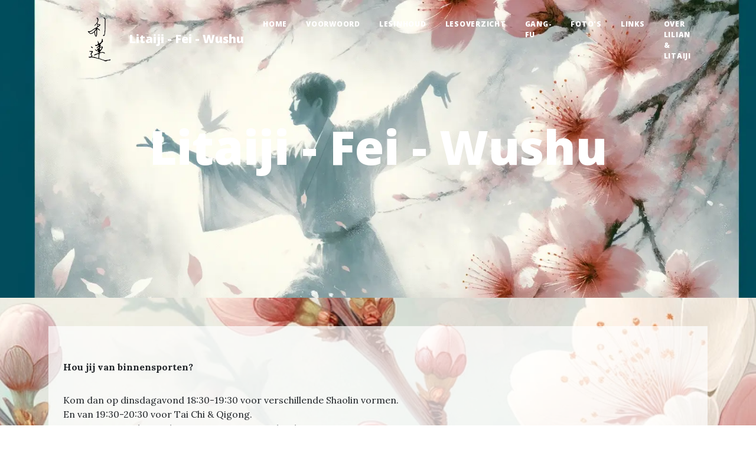

--- FILE ---
content_type: text/html; charset=utf-8
request_url: https://litaiji.nl/
body_size: 3401
content:


<!DOCTYPE html>
<html lang="en">
<head>
    

<meta charset="utf-8" />
<link rel="icon" type="image/png" href="/media/favicon.png">
<meta name="viewport" content="width=device-width, initial-scale=1.0, shrink-to-fit=no">
<meta http-equiv="X-UA-Compatible" content="IE=edge,chrome=1" />
<title>
    Home | Litaiji - Fei - Wushu
</title>
<meta name="Description" content="" />
<meta name="Name" content="" />
<meta name="Keywords" content="" />
<link rel="canonical" href="https://litaiji.nl/" />

<meta property="og:type" content="article" />
<meta property="og:url" content="https://litaiji.nl/" />
<meta property="og:title" content="" />
<meta property="og:description" content="" />
<meta property="og:image" content="https://litaiji.nl/socialimage.png">
<meta property="og:image:type" content="image/png">

<meta name="twitter:card" content="summary_large_image">
<meta name="twitter:title" content="">
<meta name="twitter:description" content="">
<meta name="twitter:image" content="https://litaiji.nl/socialimage.png">

<link rel="apple-touch-icon" sizes="57x57" href="/media/favicon.png?width=57&amp;height=57">
<link rel="apple-touch-icon" sizes="60x60" href="/media/favicon.png?width=60&amp;height=60">
<link rel="apple-touch-icon" sizes="72x72" href="/media/favicon.png?width=72&amp;height=72">
<link rel="apple-touch-icon" sizes="76x76" href="/media/favicon.png?width=76&amp;height=76">
<link rel="apple-touch-icon" sizes="114x114" href="/media/favicon.png?width=114&amp;height=114">
<link rel="apple-touch-icon" sizes="120x120" href="/media/favicon.png?width=120&amp;height=120">
<link rel="apple-touch-icon" sizes="144x144" href="/media/favicon.png?width=144&amp;height=144">
<link rel="apple-touch-icon" sizes="152x152" href="/media/favicon.png?width=152&amp;height=152">
<link rel="apple-touch-icon" sizes="180x180" href="/media/favicon.png?width=180&amp;height=180">

    <!-- Font Awesome icons (free version)-->
    <script defer crossorigin="anonymous" integrity="sha384-3ve3u7etWcm2heCe4TswfZSAYSg2jR/EJxRHuKM5foOiKS8IJL/xRlvmjCaHELBz" src="https://use.fontawesome.com/releases/v6.5.1/js/all.js"></script>
    <!-- Google fonts-->
    <link rel="stylesheet preconnect" href="https://fonts.googleapis.com/css?family=Lora:400,700,400italic,700italic&amp;display=swap">
    <link rel="stylesheet preconnect" href="https://fonts.googleapis.com/css?family=Open&#x2B;Sans:300italic,400italic,600italic,700italic,800italic,400,300,600,700,800&amp;display=swap">
    <!-- Core theme CSS (includes Bootstrap)-->
    <link href="/css/index.css?d=1" rel="stylesheet">

    </head>
<body style="height: 100%; background-image: url('/media/nycpickx/background-3.webp'); background-position: center; background-repeat: no-repeat; background-size: cover;">
    

<nav class="navbar navbar-expand-lg navbar-light" id="mainNav">
    <div class="container px-4 px-lg-5">
        <a class="navbar-brand" href="/"><img src="/media/lk5eqn1i/litaiji-logo-karakters.png" width="100" height="100" alt="" title="" />Litaiji - Fei - Wushu</a>
        <button class="navbar-toggler" type="button" data-bs-toggle="collapse" data-bs-target="#navbarResponsive" aria-controls="navbarResponsive" aria-expanded="false" aria-label="Toggle navigation">
            Menu
            <i class="fas fa-bars"></i>
        </button>
        <div class="collapse navbar-collapse" id="navbarResponsive">
            <ul class="navbar-nav ms-auto py-4 py-lg-0">
                <li class="nav-item">
                    <a class="nav-link px-lg-3 py-3 py-lg-4" href="/">Home</a>
                </li>
                    <li class="nav-item">
                        <a class="nav-link px-lg-3 py-3 py-lg-4" href="/voorwoord/">Voorwoord</a>
                    </li>
                    <li class="nav-item">
                        <a class="nav-link px-lg-3 py-3 py-lg-4" href="/lesinhoud/">Lesinhoud</a>
                    </li>
                    <li class="nav-item">
                        <a class="nav-link px-lg-3 py-3 py-lg-4" href="/lesoverzicht/">Lesoverzicht</a>
                    </li>
                    <li class="nav-item">
                        <a class="nav-link px-lg-3 py-3 py-lg-4" href="/gang-fu/">Gang-Fu</a>
                    </li>
                    <li class="nav-item">
                        <a class="nav-link px-lg-3 py-3 py-lg-4" href="/fotos/">Foto&#x27;s</a>
                    </li>
                    <li class="nav-item">
                        <a class="nav-link px-lg-3 py-3 py-lg-4" href="/links/">Links</a>
                    </li>
                    <li class="nav-item">
                        <a class="nav-link px-lg-3 py-3 py-lg-4" href="/over-lilian-litaiji/">Over Lilian &amp; Litaiji</a>
                    </li>
            </ul>
        </div>
    </div>
</nav>

    




<header class="masthead" style="background-image: url('/media/mnepmiff/background-2.webp?width=1903&amp;height=628&amp;v=1da82cc811fb8d0');">
    <div class="container position-relative px-4 px-lg-5">
        <div class="row gx-4 gx-lg-5 justify-content-center">
            <div class="col-md-10 col-lg-12 col-xl-12">
                <div class="site-heading">
                    <h1>Litaiji - Fei - Wushu</h1>

                </div>
            </div>
        </div>
    </div>
</header>


    <article>
        <div class="container">
            <div class="row">
                <div class="col-lg-12 col-md-12 mx-auto" style="background-color: rgba(255, 255, 255, 0.7); padding:25px;">
                    <div class="umb-block-list">


<div class="richtext ">
    <p><strong>Hou jij van binnensporten?</strong></p>
<p>Kom dan op dinsdagavond 18:30-19:30 voor verschillende Shaolin vormen.<br>En van 19:30-20:30 voor Tai Chi &amp; Qigong.<br>Locatie: gymzaal, Dintelstraat 21, 3313 GT Dordrecht.</p>
<p>Of kom op vrijdagmorgen 9:00-10:00 voor Tai Chi &amp; Qigong. <br>En van 10:00-11:00 voor verschillende Shaolin vormen.<br>Locatie: gymzaal, VanDenBroek-Erf 8, 3315 SB Dordrecht.</p>
<p><strong>Toch liever buitensporten! </strong></p>
<p><strong>Zaterdagmorgen</strong> in het Wantij plantsoen 9:00 uur tot 10:00 uur.<br>(in de winter wordt de tijd iets later bv 9:30 tot 10:30 uur).<br>Zowel de interne als externe vormen kunnen hier worden beoefend.<br>Locatie Baden-Powelllaan t/o ingang Wantijpark bij de fontein.</p>
<p>Wushu is Chinees voor krijgskunst. Wushu is een compositie van twee karakters:<br> oorlog, krijger, gevecht en kunst.<br>Letterlijk staat Wushu dus voor krijgskunst.<br>Taiji Quan, (Tai Chi) betekent het begin van alles en Quan vuist van boksen.<br>Het woord Taiji is een begrip uit de Chinese filosofie voorgesteld in een lichte en donkere taal.<br>Die de Yin en Yang begrippen uitbeelden bv hemel-aarde.<br>Taiji is een onderdeel van Wushu. </p>
<p>Binnen de Wushu bestaan ​​​​er vele vormen, onder andere de harde, krachtige stijlen, externe stijlen genoemd.<br>En de verzachte vormen over het algemeen, ook wel interne stijlen genoemd.<br>In de les zullen deze beide stijlen worden gedoceerd.</p>
<p>Het zorgt voor een diepe, rustige en gelijkmatige ademhaling, de gewrichten en pezen worden door langzaam bewegen soepel gemaakt.<br>Er vindt meer Grounding (aarden) plaats, en je wordt meer bewust van spanningen en/of vastzittende delen in je lichaam.  <br>De Qigong- oefeningen zijn gericht op het gezondheidsaspect en de ademhaling .<br>De Shaolin-vormen zijn meer gericht op kracht en snelheid.<br><br>Uit onderzoek is gebleken dat dit alles leidt tot:</p>
<p>Toewijding, Autonomie, Verbetering van zelfcontrole;</p>
<p>Vermindering van kwetsbaarheid en angst.</p>
<p>Sociale verantwoordelijkheid.</p>
<p>Meer tolerantie en aanpassingsbeleid.</p>
</div></div>

                </div>
            </div>
        </div>
    </article>

    

<!-- Footer-->
<footer>
    <div class="container px-4 px-lg-5">
        <div class="row gx-4 gx-lg-5 justify-content-center">
            <div class="col-md-10 col-lg-8 col-xl-7">
            </div>
        </div>
    </div>
</footer>


    <!-- Bootstrap core JS-->
    <script integrity="sha384-C6RzsynM9kWDrMNeT87bh95OGNyZPhcTNXj1NW7RuBCsyN/o0jlpcV8Qyq46cDfL" crossorigin="anonymous" src="https://cdn.jsdelivr.net/npm/bootstrap@5.3.2/dist/js/bootstrap.bundle.min.js"></script>
    <!-- Core theme JS-->
    <script src="/sc/2b134f1d.js.v1"></script>
</body>
</html>
